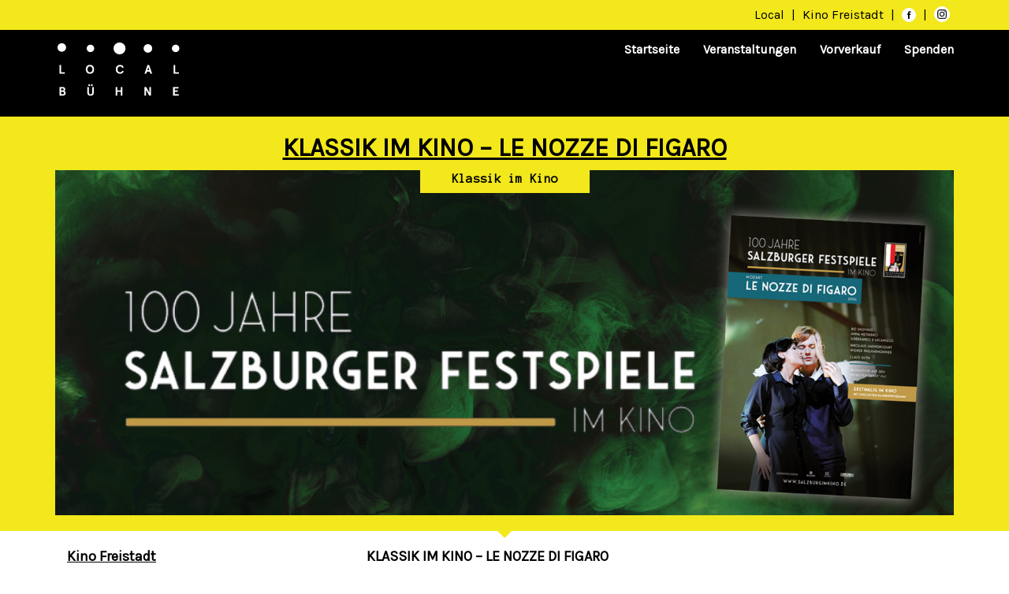

--- FILE ---
content_type: text/html; charset=UTF-8
request_url: https://www.local-buehne.at/events/klassik-im-kino-le-nozze-di-figaro/
body_size: 13334
content:
<!DOCTYPE html>
<html lang="de" class="no-js">
    <head>
        <meta charset="UTF-8"/>
        <meta name="viewport" content="width=device-width, initial-scale=1"/>
        <title>KLASSIK IM KINO &#8211; LE NOZZE DI FIGARO &#8211; Local Bühne</title>
<meta name='robots' content='max-image-preview:large' />
<link rel='dns-prefetch' href='//fonts.googleapis.com' />
<link rel="alternate" type="application/rss+xml" title="Local Bühne &raquo; Feed" href="https://www.local-buehne.at/feed/" />
<link rel="alternate" type="application/rss+xml" title="Local Bühne &raquo; Kommentar-Feed" href="https://www.local-buehne.at/comments/feed/" />
<script type="text/javascript">
/* <![CDATA[ */
window._wpemojiSettings = {"baseUrl":"https:\/\/s.w.org\/images\/core\/emoji\/14.0.0\/72x72\/","ext":".png","svgUrl":"https:\/\/s.w.org\/images\/core\/emoji\/14.0.0\/svg\/","svgExt":".svg","source":{"concatemoji":"https:\/\/www.local-buehne.at\/wp-includes\/js\/wp-emoji-release.min.js?ver=6.4.7"}};
/*! This file is auto-generated */
!function(i,n){var o,s,e;function c(e){try{var t={supportTests:e,timestamp:(new Date).valueOf()};sessionStorage.setItem(o,JSON.stringify(t))}catch(e){}}function p(e,t,n){e.clearRect(0,0,e.canvas.width,e.canvas.height),e.fillText(t,0,0);var t=new Uint32Array(e.getImageData(0,0,e.canvas.width,e.canvas.height).data),r=(e.clearRect(0,0,e.canvas.width,e.canvas.height),e.fillText(n,0,0),new Uint32Array(e.getImageData(0,0,e.canvas.width,e.canvas.height).data));return t.every(function(e,t){return e===r[t]})}function u(e,t,n){switch(t){case"flag":return n(e,"\ud83c\udff3\ufe0f\u200d\u26a7\ufe0f","\ud83c\udff3\ufe0f\u200b\u26a7\ufe0f")?!1:!n(e,"\ud83c\uddfa\ud83c\uddf3","\ud83c\uddfa\u200b\ud83c\uddf3")&&!n(e,"\ud83c\udff4\udb40\udc67\udb40\udc62\udb40\udc65\udb40\udc6e\udb40\udc67\udb40\udc7f","\ud83c\udff4\u200b\udb40\udc67\u200b\udb40\udc62\u200b\udb40\udc65\u200b\udb40\udc6e\u200b\udb40\udc67\u200b\udb40\udc7f");case"emoji":return!n(e,"\ud83e\udef1\ud83c\udffb\u200d\ud83e\udef2\ud83c\udfff","\ud83e\udef1\ud83c\udffb\u200b\ud83e\udef2\ud83c\udfff")}return!1}function f(e,t,n){var r="undefined"!=typeof WorkerGlobalScope&&self instanceof WorkerGlobalScope?new OffscreenCanvas(300,150):i.createElement("canvas"),a=r.getContext("2d",{willReadFrequently:!0}),o=(a.textBaseline="top",a.font="600 32px Arial",{});return e.forEach(function(e){o[e]=t(a,e,n)}),o}function t(e){var t=i.createElement("script");t.src=e,t.defer=!0,i.head.appendChild(t)}"undefined"!=typeof Promise&&(o="wpEmojiSettingsSupports",s=["flag","emoji"],n.supports={everything:!0,everythingExceptFlag:!0},e=new Promise(function(e){i.addEventListener("DOMContentLoaded",e,{once:!0})}),new Promise(function(t){var n=function(){try{var e=JSON.parse(sessionStorage.getItem(o));if("object"==typeof e&&"number"==typeof e.timestamp&&(new Date).valueOf()<e.timestamp+604800&&"object"==typeof e.supportTests)return e.supportTests}catch(e){}return null}();if(!n){if("undefined"!=typeof Worker&&"undefined"!=typeof OffscreenCanvas&&"undefined"!=typeof URL&&URL.createObjectURL&&"undefined"!=typeof Blob)try{var e="postMessage("+f.toString()+"("+[JSON.stringify(s),u.toString(),p.toString()].join(",")+"));",r=new Blob([e],{type:"text/javascript"}),a=new Worker(URL.createObjectURL(r),{name:"wpTestEmojiSupports"});return void(a.onmessage=function(e){c(n=e.data),a.terminate(),t(n)})}catch(e){}c(n=f(s,u,p))}t(n)}).then(function(e){for(var t in e)n.supports[t]=e[t],n.supports.everything=n.supports.everything&&n.supports[t],"flag"!==t&&(n.supports.everythingExceptFlag=n.supports.everythingExceptFlag&&n.supports[t]);n.supports.everythingExceptFlag=n.supports.everythingExceptFlag&&!n.supports.flag,n.DOMReady=!1,n.readyCallback=function(){n.DOMReady=!0}}).then(function(){return e}).then(function(){var e;n.supports.everything||(n.readyCallback(),(e=n.source||{}).concatemoji?t(e.concatemoji):e.wpemoji&&e.twemoji&&(t(e.twemoji),t(e.wpemoji)))}))}((window,document),window._wpemojiSettings);
/* ]]> */
</script>
<style id='wp-emoji-styles-inline-css' type='text/css'>

	img.wp-smiley, img.emoji {
		display: inline !important;
		border: none !important;
		box-shadow: none !important;
		height: 1em !important;
		width: 1em !important;
		margin: 0 0.07em !important;
		vertical-align: -0.1em !important;
		background: none !important;
		padding: 0 !important;
	}
</style>
<link rel='stylesheet' id='wp-block-library-css' href='https://www.local-buehne.at/wp-includes/css/dist/block-library/style.min.css?ver=6.4.7' type='text/css' media='all' />
<style id='classic-theme-styles-inline-css' type='text/css'>
/*! This file is auto-generated */
.wp-block-button__link{color:#fff;background-color:#32373c;border-radius:9999px;box-shadow:none;text-decoration:none;padding:calc(.667em + 2px) calc(1.333em + 2px);font-size:1.125em}.wp-block-file__button{background:#32373c;color:#fff;text-decoration:none}
</style>
<style id='global-styles-inline-css' type='text/css'>
body{--wp--preset--color--black: #000000;--wp--preset--color--cyan-bluish-gray: #abb8c3;--wp--preset--color--white: #ffffff;--wp--preset--color--pale-pink: #f78da7;--wp--preset--color--vivid-red: #cf2e2e;--wp--preset--color--luminous-vivid-orange: #ff6900;--wp--preset--color--luminous-vivid-amber: #fcb900;--wp--preset--color--light-green-cyan: #7bdcb5;--wp--preset--color--vivid-green-cyan: #00d084;--wp--preset--color--pale-cyan-blue: #8ed1fc;--wp--preset--color--vivid-cyan-blue: #0693e3;--wp--preset--color--vivid-purple: #9b51e0;--wp--preset--gradient--vivid-cyan-blue-to-vivid-purple: linear-gradient(135deg,rgba(6,147,227,1) 0%,rgb(155,81,224) 100%);--wp--preset--gradient--light-green-cyan-to-vivid-green-cyan: linear-gradient(135deg,rgb(122,220,180) 0%,rgb(0,208,130) 100%);--wp--preset--gradient--luminous-vivid-amber-to-luminous-vivid-orange: linear-gradient(135deg,rgba(252,185,0,1) 0%,rgba(255,105,0,1) 100%);--wp--preset--gradient--luminous-vivid-orange-to-vivid-red: linear-gradient(135deg,rgba(255,105,0,1) 0%,rgb(207,46,46) 100%);--wp--preset--gradient--very-light-gray-to-cyan-bluish-gray: linear-gradient(135deg,rgb(238,238,238) 0%,rgb(169,184,195) 100%);--wp--preset--gradient--cool-to-warm-spectrum: linear-gradient(135deg,rgb(74,234,220) 0%,rgb(151,120,209) 20%,rgb(207,42,186) 40%,rgb(238,44,130) 60%,rgb(251,105,98) 80%,rgb(254,248,76) 100%);--wp--preset--gradient--blush-light-purple: linear-gradient(135deg,rgb(255,206,236) 0%,rgb(152,150,240) 100%);--wp--preset--gradient--blush-bordeaux: linear-gradient(135deg,rgb(254,205,165) 0%,rgb(254,45,45) 50%,rgb(107,0,62) 100%);--wp--preset--gradient--luminous-dusk: linear-gradient(135deg,rgb(255,203,112) 0%,rgb(199,81,192) 50%,rgb(65,88,208) 100%);--wp--preset--gradient--pale-ocean: linear-gradient(135deg,rgb(255,245,203) 0%,rgb(182,227,212) 50%,rgb(51,167,181) 100%);--wp--preset--gradient--electric-grass: linear-gradient(135deg,rgb(202,248,128) 0%,rgb(113,206,126) 100%);--wp--preset--gradient--midnight: linear-gradient(135deg,rgb(2,3,129) 0%,rgb(40,116,252) 100%);--wp--preset--font-size--small: 13px;--wp--preset--font-size--medium: 20px;--wp--preset--font-size--large: 36px;--wp--preset--font-size--x-large: 42px;--wp--preset--spacing--20: 0.44rem;--wp--preset--spacing--30: 0.67rem;--wp--preset--spacing--40: 1rem;--wp--preset--spacing--50: 1.5rem;--wp--preset--spacing--60: 2.25rem;--wp--preset--spacing--70: 3.38rem;--wp--preset--spacing--80: 5.06rem;--wp--preset--shadow--natural: 6px 6px 9px rgba(0, 0, 0, 0.2);--wp--preset--shadow--deep: 12px 12px 50px rgba(0, 0, 0, 0.4);--wp--preset--shadow--sharp: 6px 6px 0px rgba(0, 0, 0, 0.2);--wp--preset--shadow--outlined: 6px 6px 0px -3px rgba(255, 255, 255, 1), 6px 6px rgba(0, 0, 0, 1);--wp--preset--shadow--crisp: 6px 6px 0px rgba(0, 0, 0, 1);}:where(.is-layout-flex){gap: 0.5em;}:where(.is-layout-grid){gap: 0.5em;}body .is-layout-flow > .alignleft{float: left;margin-inline-start: 0;margin-inline-end: 2em;}body .is-layout-flow > .alignright{float: right;margin-inline-start: 2em;margin-inline-end: 0;}body .is-layout-flow > .aligncenter{margin-left: auto !important;margin-right: auto !important;}body .is-layout-constrained > .alignleft{float: left;margin-inline-start: 0;margin-inline-end: 2em;}body .is-layout-constrained > .alignright{float: right;margin-inline-start: 2em;margin-inline-end: 0;}body .is-layout-constrained > .aligncenter{margin-left: auto !important;margin-right: auto !important;}body .is-layout-constrained > :where(:not(.alignleft):not(.alignright):not(.alignfull)){max-width: var(--wp--style--global--content-size);margin-left: auto !important;margin-right: auto !important;}body .is-layout-constrained > .alignwide{max-width: var(--wp--style--global--wide-size);}body .is-layout-flex{display: flex;}body .is-layout-flex{flex-wrap: wrap;align-items: center;}body .is-layout-flex > *{margin: 0;}body .is-layout-grid{display: grid;}body .is-layout-grid > *{margin: 0;}:where(.wp-block-columns.is-layout-flex){gap: 2em;}:where(.wp-block-columns.is-layout-grid){gap: 2em;}:where(.wp-block-post-template.is-layout-flex){gap: 1.25em;}:where(.wp-block-post-template.is-layout-grid){gap: 1.25em;}.has-black-color{color: var(--wp--preset--color--black) !important;}.has-cyan-bluish-gray-color{color: var(--wp--preset--color--cyan-bluish-gray) !important;}.has-white-color{color: var(--wp--preset--color--white) !important;}.has-pale-pink-color{color: var(--wp--preset--color--pale-pink) !important;}.has-vivid-red-color{color: var(--wp--preset--color--vivid-red) !important;}.has-luminous-vivid-orange-color{color: var(--wp--preset--color--luminous-vivid-orange) !important;}.has-luminous-vivid-amber-color{color: var(--wp--preset--color--luminous-vivid-amber) !important;}.has-light-green-cyan-color{color: var(--wp--preset--color--light-green-cyan) !important;}.has-vivid-green-cyan-color{color: var(--wp--preset--color--vivid-green-cyan) !important;}.has-pale-cyan-blue-color{color: var(--wp--preset--color--pale-cyan-blue) !important;}.has-vivid-cyan-blue-color{color: var(--wp--preset--color--vivid-cyan-blue) !important;}.has-vivid-purple-color{color: var(--wp--preset--color--vivid-purple) !important;}.has-black-background-color{background-color: var(--wp--preset--color--black) !important;}.has-cyan-bluish-gray-background-color{background-color: var(--wp--preset--color--cyan-bluish-gray) !important;}.has-white-background-color{background-color: var(--wp--preset--color--white) !important;}.has-pale-pink-background-color{background-color: var(--wp--preset--color--pale-pink) !important;}.has-vivid-red-background-color{background-color: var(--wp--preset--color--vivid-red) !important;}.has-luminous-vivid-orange-background-color{background-color: var(--wp--preset--color--luminous-vivid-orange) !important;}.has-luminous-vivid-amber-background-color{background-color: var(--wp--preset--color--luminous-vivid-amber) !important;}.has-light-green-cyan-background-color{background-color: var(--wp--preset--color--light-green-cyan) !important;}.has-vivid-green-cyan-background-color{background-color: var(--wp--preset--color--vivid-green-cyan) !important;}.has-pale-cyan-blue-background-color{background-color: var(--wp--preset--color--pale-cyan-blue) !important;}.has-vivid-cyan-blue-background-color{background-color: var(--wp--preset--color--vivid-cyan-blue) !important;}.has-vivid-purple-background-color{background-color: var(--wp--preset--color--vivid-purple) !important;}.has-black-border-color{border-color: var(--wp--preset--color--black) !important;}.has-cyan-bluish-gray-border-color{border-color: var(--wp--preset--color--cyan-bluish-gray) !important;}.has-white-border-color{border-color: var(--wp--preset--color--white) !important;}.has-pale-pink-border-color{border-color: var(--wp--preset--color--pale-pink) !important;}.has-vivid-red-border-color{border-color: var(--wp--preset--color--vivid-red) !important;}.has-luminous-vivid-orange-border-color{border-color: var(--wp--preset--color--luminous-vivid-orange) !important;}.has-luminous-vivid-amber-border-color{border-color: var(--wp--preset--color--luminous-vivid-amber) !important;}.has-light-green-cyan-border-color{border-color: var(--wp--preset--color--light-green-cyan) !important;}.has-vivid-green-cyan-border-color{border-color: var(--wp--preset--color--vivid-green-cyan) !important;}.has-pale-cyan-blue-border-color{border-color: var(--wp--preset--color--pale-cyan-blue) !important;}.has-vivid-cyan-blue-border-color{border-color: var(--wp--preset--color--vivid-cyan-blue) !important;}.has-vivid-purple-border-color{border-color: var(--wp--preset--color--vivid-purple) !important;}.has-vivid-cyan-blue-to-vivid-purple-gradient-background{background: var(--wp--preset--gradient--vivid-cyan-blue-to-vivid-purple) !important;}.has-light-green-cyan-to-vivid-green-cyan-gradient-background{background: var(--wp--preset--gradient--light-green-cyan-to-vivid-green-cyan) !important;}.has-luminous-vivid-amber-to-luminous-vivid-orange-gradient-background{background: var(--wp--preset--gradient--luminous-vivid-amber-to-luminous-vivid-orange) !important;}.has-luminous-vivid-orange-to-vivid-red-gradient-background{background: var(--wp--preset--gradient--luminous-vivid-orange-to-vivid-red) !important;}.has-very-light-gray-to-cyan-bluish-gray-gradient-background{background: var(--wp--preset--gradient--very-light-gray-to-cyan-bluish-gray) !important;}.has-cool-to-warm-spectrum-gradient-background{background: var(--wp--preset--gradient--cool-to-warm-spectrum) !important;}.has-blush-light-purple-gradient-background{background: var(--wp--preset--gradient--blush-light-purple) !important;}.has-blush-bordeaux-gradient-background{background: var(--wp--preset--gradient--blush-bordeaux) !important;}.has-luminous-dusk-gradient-background{background: var(--wp--preset--gradient--luminous-dusk) !important;}.has-pale-ocean-gradient-background{background: var(--wp--preset--gradient--pale-ocean) !important;}.has-electric-grass-gradient-background{background: var(--wp--preset--gradient--electric-grass) !important;}.has-midnight-gradient-background{background: var(--wp--preset--gradient--midnight) !important;}.has-small-font-size{font-size: var(--wp--preset--font-size--small) !important;}.has-medium-font-size{font-size: var(--wp--preset--font-size--medium) !important;}.has-large-font-size{font-size: var(--wp--preset--font-size--large) !important;}.has-x-large-font-size{font-size: var(--wp--preset--font-size--x-large) !important;}
.wp-block-navigation a:where(:not(.wp-element-button)){color: inherit;}
:where(.wp-block-post-template.is-layout-flex){gap: 1.25em;}:where(.wp-block-post-template.is-layout-grid){gap: 1.25em;}
:where(.wp-block-columns.is-layout-flex){gap: 2em;}:where(.wp-block-columns.is-layout-grid){gap: 2em;}
.wp-block-pullquote{font-size: 1.5em;line-height: 1.6;}
</style>
<link rel='stylesheet' id='events-manager-css' href='https://www.local-buehne.at/wp-content/plugins/events-manager/includes/css/events-manager.min.css?ver=6.4.6.4' type='text/css' media='all' />
<style id='events-manager-inline-css' type='text/css'>
body .em { --font-family : inherit; --font-weight : inherit; --font-size : 1em; --line-height : inherit; }
</style>
<link rel='stylesheet' id='SFSIPLUSmainCss-css' href='https://www.local-buehne.at/wp-content/plugins/ultimate-social-media-plus/css/sfsi-style.css?ver=3.6.1' type='text/css' media='all' />
<link rel='stylesheet' id='bootstrap-style-css' href='https://www.local-buehne.at/wp-content/themes/localbuehne/bootstrap-3.3.7-dist/css/bootstrap.min.css' type='text/css' media='all' />
<link rel='stylesheet' id='localbuehne-style-css' href='https://www.local-buehne.at/wp-content/themes/localbuehne/css/localbuehne.css' type='text/css' media='all' />
<link rel='stylesheet' id='font-style-css' href='https://www.local-buehne.at/wp-content/themes/localbuehne/css/font-style.css' type='text/css' media='all' />
<link rel='stylesheet' id='font-karla-css' href='//fonts.googleapis.com/css?family=Karla' type='text/css' media='all' />
<link rel='stylesheet' id='font-anonymous-css' href='//fonts.googleapis.com/css?family=Anonymous+Pro' type='text/css' media='all' />
<link rel='stylesheet' id='wpdreams-asl-basic-css' href='https://www.local-buehne.at/wp-content/plugins/ajax-search-lite/css/style.basic.css?ver=4.11.5' type='text/css' media='all' />
<link rel='stylesheet' id='wpdreams-ajaxsearchlite-css' href='https://www.local-buehne.at/wp-content/plugins/ajax-search-lite/css/style-underline.css?ver=4.11.5' type='text/css' media='all' />
<script type="text/javascript" src="https://www.local-buehne.at/wp-includes/js/jquery/jquery.min.js?ver=3.7.1" id="jquery-core-js"></script>
<script type="text/javascript" src="https://www.local-buehne.at/wp-includes/js/jquery/jquery-migrate.min.js?ver=3.4.1" id="jquery-migrate-js"></script>
<script type="text/javascript" src="https://www.local-buehne.at/wp-includes/js/jquery/ui/core.min.js?ver=1.13.2" id="jquery-ui-core-js"></script>
<script type="text/javascript" src="https://www.local-buehne.at/wp-includes/js/jquery/ui/mouse.min.js?ver=1.13.2" id="jquery-ui-mouse-js"></script>
<script type="text/javascript" src="https://www.local-buehne.at/wp-includes/js/jquery/ui/sortable.min.js?ver=1.13.2" id="jquery-ui-sortable-js"></script>
<script type="text/javascript" src="https://www.local-buehne.at/wp-includes/js/jquery/ui/datepicker.min.js?ver=1.13.2" id="jquery-ui-datepicker-js"></script>
<script type="text/javascript" id="jquery-ui-datepicker-js-after">
/* <![CDATA[ */
jQuery(function(jQuery){jQuery.datepicker.setDefaults({"closeText":"Schlie\u00dfen","currentText":"Heute","monthNames":["Januar","Februar","M\u00e4rz","April","Mai","Juni","Juli","August","September","Oktober","November","Dezember"],"monthNamesShort":["Jan.","Feb.","M\u00e4rz","Apr.","Mai","Juni","Juli","Aug.","Sep.","Okt.","Nov.","Dez."],"nextText":"Weiter","prevText":"Zur\u00fcck","dayNames":["Sonntag","Montag","Dienstag","Mittwoch","Donnerstag","Freitag","Samstag"],"dayNamesShort":["So.","Mo.","Di.","Mi.","Do.","Fr.","Sa."],"dayNamesMin":["S","M","D","M","D","F","S"],"dateFormat":"d. MM yy","firstDay":1,"isRTL":false});});
/* ]]> */
</script>
<script type="text/javascript" src="https://www.local-buehne.at/wp-includes/js/jquery/ui/resizable.min.js?ver=1.13.2" id="jquery-ui-resizable-js"></script>
<script type="text/javascript" src="https://www.local-buehne.at/wp-includes/js/jquery/ui/draggable.min.js?ver=1.13.2" id="jquery-ui-draggable-js"></script>
<script type="text/javascript" src="https://www.local-buehne.at/wp-includes/js/jquery/ui/controlgroup.min.js?ver=1.13.2" id="jquery-ui-controlgroup-js"></script>
<script type="text/javascript" src="https://www.local-buehne.at/wp-includes/js/jquery/ui/checkboxradio.min.js?ver=1.13.2" id="jquery-ui-checkboxradio-js"></script>
<script type="text/javascript" src="https://www.local-buehne.at/wp-includes/js/jquery/ui/button.min.js?ver=1.13.2" id="jquery-ui-button-js"></script>
<script type="text/javascript" src="https://www.local-buehne.at/wp-includes/js/jquery/ui/dialog.min.js?ver=1.13.2" id="jquery-ui-dialog-js"></script>
<script type="text/javascript" id="events-manager-js-extra">
/* <![CDATA[ */
var EM = {"ajaxurl":"https:\/\/www.local-buehne.at\/wp-admin\/admin-ajax.php","locationajaxurl":"https:\/\/www.local-buehne.at\/wp-admin\/admin-ajax.php?action=locations_search","firstDay":"1","locale":"de","dateFormat":"yy-mm-dd","ui_css":"https:\/\/www.local-buehne.at\/wp-content\/plugins\/events-manager\/includes\/css\/jquery-ui\/build.min.css","show24hours":"1","is_ssl":"1","autocomplete_limit":"10","calendar":{"breakpoints":{"small":560,"medium":908,"large":false}},"phone":"","datepicker":{"format":"d.m.Y","locale":"de"},"search":{"breakpoints":{"small":650,"medium":850,"full":false}},"url":"https:\/\/www.local-buehne.at\/wp-content\/plugins\/events-manager","bookingInProgress":"Bitte warte, w\u00e4hrend die Buchung abgeschickt wird.","tickets_save":"Ticket speichern","bookingajaxurl":"https:\/\/www.local-buehne.at\/wp-admin\/admin-ajax.php","bookings_export_save":"Buchungen exportieren","bookings_settings_save":"Einstellungen speichern","booking_delete":"Bist du dir sicher, dass du es l\u00f6schen m\u00f6chtest?","booking_offset":"30","bookings":{"submit_button":{"text":{"default":"Buchung abschicken","free":"Buchung abschicken","payment":"Buchung abschicken","processing":"Processing ..."}},"update_listener":""},"bb_full":"Ausverkauft","bb_book":"Jetzt buchen","bb_booking":"Buche ...","bb_booked":"Buchung Abgesendet","bb_error":"Buchung Fehler. Nochmal versuchen?","bb_cancel":"Stornieren","bb_canceling":"Stornieren ...","bb_cancelled":"Abgesagt","bb_cancel_error":"Stornierung Fehler. Nochmal versuchen?","txt_search":"Suche","txt_searching":"Suche...","txt_loading":"Wird geladen\u00a0\u2026"};
/* ]]> */
</script>
<script type="text/javascript" src="https://www.local-buehne.at/wp-content/plugins/events-manager/includes/js/events-manager.min.js?ver=6.4.6.4" id="events-manager-js"></script>
<script type="text/javascript" src="https://www.local-buehne.at/wp-content/plugins/events-manager/includes/external/flatpickr/l10n/de.min.js?ver=6.4.6.4" id="em-flatpickr-localization-js"></script>
<link rel="https://api.w.org/" href="https://www.local-buehne.at/wp-json/" /><link rel="EditURI" type="application/rsd+xml" title="RSD" href="https://www.local-buehne.at/xmlrpc.php?rsd" />
<meta name="generator" content="WordPress 6.4.7" />
<link rel="canonical" href="https://www.local-buehne.at/events/klassik-im-kino-le-nozze-di-figaro/" />
<link rel='shortlink' href='https://www.local-buehne.at/?p=4268' />
<link rel="alternate" type="application/json+oembed" href="https://www.local-buehne.at/wp-json/oembed/1.0/embed?url=https%3A%2F%2Fwww.local-buehne.at%2Fevents%2Fklassik-im-kino-le-nozze-di-figaro%2F" />
<link rel="alternate" type="text/xml+oembed" href="https://www.local-buehne.at/wp-json/oembed/1.0/embed?url=https%3A%2F%2Fwww.local-buehne.at%2Fevents%2Fklassik-im-kino-le-nozze-di-figaro%2F&#038;format=xml" />
	<script>
		window.addEventListener("sfsi_plus_functions_loaded", function() {
			var body = document.getElementsByTagName('body')[0];
			// console.log(body);
			body.classList.add("sfsi_plus_3.53");
		})
		// window.addEventListener('sfsi_plus_functions_loaded',function(e) {
		// 	jQuery("body").addClass("sfsi_plus_3.53")
		// });
		jQuery(document).ready(function(e) {
			jQuery("body").addClass("sfsi_plus_3.53")
		});

		function sfsi_plus_processfurther(ref) {
			var feed_id = '';
			var feedtype = 8;
			var email = jQuery(ref).find('input[name="email"]').val();
			var filter = /^([a-zA-Z0-9_\.\-])+\@(([a-zA-Z0-9\-])+\.)+([a-zA-Z0-9]{2,4})+$/;
			if ((email != "Enter your email") && (filter.test(email))) {
				if (feedtype == "8") {
					var url = "https://api.follow.it/subscription-form/" + feed_id + "/" + feedtype;
					window.open(url, "popupwindow", "scrollbars=yes,width=1080,height=760");
					return true;
				}
			} else {
				alert("Please enter email address");
				jQuery(ref).find('input[name="email"]').focus();
				return false;
			}
		}
	</script>
	<style>
		.sfsi_plus_subscribe_Popinner {
			width: 100% !important;
			height: auto !important;
			border: 1px solid #b5b5b5 !important;
			padding: 18px 0px !important;
			background-color: #ffffff !important;
		}

		.sfsi_plus_subscribe_Popinner form {
			margin: 0 20px !important;
		}

		.sfsi_plus_subscribe_Popinner h5 {
			font-family: Helvetica,Arial,sans-serif !important;

			font-weight: bold !important;
			color: #000000 !important;
			font-size: 16px !important;
			text-align: center !important;
			margin: 0 0 10px !important;
			padding: 0 !important;
		}

		.sfsi_plus_subscription_form_field {
			margin: 5px 0 !important;
			width: 100% !important;
			display: inline-flex;
			display: -webkit-inline-flex;
		}

		.sfsi_plus_subscription_form_field input {
			width: 100% !important;
			padding: 10px 0px !important;
		}

		.sfsi_plus_subscribe_Popinner input[type=email] {
			font-family: Helvetica,Arial,sans-serif !important;

			font-style: normal !important;
			color: #000000 !important;
			font-size: 14px !important;
			text-align: center !important;
		}

		.sfsi_plus_subscribe_Popinner input[type=email]::-webkit-input-placeholder {
			font-family: Helvetica,Arial,sans-serif !important;

			font-style: normal !important;
			color: #000000 !important;
			font-size: 14px !important;
			text-align: center !important;
		}

		.sfsi_plus_subscribe_Popinner input[type=email]:-moz-placeholder {
			/* Firefox 18- */
			font-family: Helvetica,Arial,sans-serif !important;

			font-style: normal !important;
			color: #000000 !important;
			font-size: 14px !important;
			text-align: center !important;
		}

		.sfsi_plus_subscribe_Popinner input[type=email]::-moz-placeholder {
			/* Firefox 19+ */
			font-family: Helvetica,Arial,sans-serif !important;

			font-style: normal !important;
			color: #000000 !important;
			font-size: 14px !important;
			text-align: center !important;
		}

		.sfsi_plus_subscribe_Popinner input[type=email]:-ms-input-placeholder {
			font-family: Helvetica,Arial,sans-serif !important;

			font-style: normal !important;
			color: #000000 !important;
			font-size: 14px !important;
			text-align: center !important;
		}

		.sfsi_plus_subscribe_Popinner input[type=submit] {
			font-family: Helvetica,Arial,sans-serif !important;

			font-weight: bold !important;
			color: #000000 !important;
			font-size: 16px !important;
			text-align: center !important;
			background-color: #dedede !important;
		}
	</style>
					<link rel="preconnect" href="https://fonts.gstatic.com" crossorigin />
				<link rel="preload" as="style" href="//fonts.googleapis.com/css?family=Open+Sans&display=swap" />
				<link rel="stylesheet" href="//fonts.googleapis.com/css?family=Open+Sans&display=swap" media="all" />
				                <style>
                    
					div[id*='ajaxsearchlitesettings'].searchsettings .asl_option_inner label {
						font-size: 0px !important;
						color: rgba(0, 0, 0, 0);
					}
					div[id*='ajaxsearchlitesettings'].searchsettings .asl_option_inner label:after {
						font-size: 11px !important;
						position: absolute;
						top: 0;
						left: 0;
						z-index: 1;
					}
					.asl_w_container {
						width: 100%;
						margin: 0px 0px 0px 0px;
						min-width: 200px;
					}
					div[id*='ajaxsearchlite'].asl_m {
						width: 100%;
					}
					div[id*='ajaxsearchliteres'].wpdreams_asl_results div.resdrg span.highlighted {
						font-weight: bold;
						color: rgb(242, 232, 28);
						background-color: rgb(255, 255, 255);
					}
					div[id*='ajaxsearchliteres'].wpdreams_asl_results .results img.asl_image {
						width: 70px;
						height: 70px;
						object-fit: cover;
					}
					div.asl_r .results {
						max-height: none;
					}
				
						div.asl_r.asl_w.vertical .results .item::after {
							display: block;
							position: absolute;
							bottom: 0;
							content: '';
							height: 1px;
							width: 100%;
							background: #D8D8D8;
						}
						div.asl_r.asl_w.vertical .results .item.asl_last_item::after {
							display: none;
						}
					                </style>
                <link rel="icon" href="https://www.local-buehne.at/wp-content/uploads/2019/04/logo.png" sizes="32x32" />
<link rel="icon" href="https://www.local-buehne.at/wp-content/uploads/2019/04/logo.png" sizes="192x192" />
<link rel="apple-touch-icon" href="https://www.local-buehne.at/wp-content/uploads/2019/04/logo.png" />
<meta name="msapplication-TileImage" content="https://www.local-buehne.at/wp-content/uploads/2019/04/logo.png" />

        <script>
            //var $ = jQuery.noConflict();
            jQuery(document).ready(function () {
                jQuery('#relatedEventsCarousel').carousel({interval: 10000});
                jQuery('#frontpageEventsCarousel').carousel({interval: false});
                jQuery('#frontpageInnerCarousel .col-md-12.first').first().addClass('active');
                if (!jQuery('#frontpageInnerCarousel .col-md-12').hasClass('active')) {
                    jQuery('#frontpageInnerCarousel .col-md-12').first().addClass('active');
                }
                jQuery('#relatedEventsCarousel').addClass('carousel slide');
                jQuery('#innerCarousel').addClass('carousel-inner');
                jQuery('.carousel-control').css("display", "block");

                if (jQuery(window).width() < 768) {
                    jQuery('#innerCarousel .carouselRow').removeClass('item');
                    jQuery('#innerCarousel .carouselRow').removeClass('active');
                    jQuery('#innerCarousel .col-md-4').addClass('item');
                    jQuery('#innerCarousel .col-md-4').detach().appendTo('#innerCarousel');
                    jQuery('#innerCarousel .col-md-4').first().addClass('active');
                    jQuery('#innerCarousel .carouselRow').remove();
                }

                jQuery('.related-events-category-list ul li a').unwrap().unwrap();
                jQuery('<span> / </span>').insertAfter('.related-events-category-list a');
                jQuery(".related-events-category-list :last-child").remove();

            });
        </script>

    </head>
    <body class="event-template-default single single-event postid-4268 sfsi_plus_actvite_theme_flat">
        <nav class="navbar header-bar maincolor">
            <div class="container">
                <a href="https://www.facebook.com/local.freistadt" target="_blank">Local</a> |
                <a href="http://www.kino-freistadt.at" target="_blank">Kino Freistadt
                    <!-- img src="https://www.local-buehne.at/wp-content/themes/localbuehne/img/kinofreistadt_logo.svg" id="kinofreistadt_logo" height="15"
                         alt="Kino Freistadt" --></a> |
                <a href="https://www.facebook.com/Kino.LocalBuehne.Freistadt/" target="_blank">
                    <span class="icon icon-facebook va-3"></span>
                </a> |
                <a href="https://www.instagram.com/local_buehne_freistadt/" target="_blank">
                    <span class="icon">
                        <img class="m-3" src="https://www.local-buehne.at/wp-content/themes/localbuehne/img/glyph-logo_May2016.png" alt="Instagram" height="12" width="12">
                    </span>
                </a>
            </div>
        </nav>
        <nav id="mainnav" class="navbar navbar-inverse">
            <div class="container">
                <div class="navbar-header" style="min-height:100px;">
                    <button type="button" class="navbar-toggle collapsed" data-toggle="collapse" data-target="#navbar"
                            aria-expanded="false" aria-controls="navbar">
                        <span class="sr-only">Toggle navigation</span>
                        <span class="icon-bar"></span>
                        <span class="icon-bar"></span>
                        <span class="icon-bar"></span>
                    </button>
                    <a class="navbar-brand" href="/">
                        <img alt="Local-Bühne" src="https://www.local-buehne.at/wp-content/themes/localbuehne/img/LOC_logo.svg" id="local-buehne-logo"> </a>
                </div>
                <div id="navbar" class="collapse navbar-collapse">
                    <ul id="menu-myheadermenu" class="nav navbar-nav navbar-right"><li id="menu-item-1458" class="menu-item menu-item-type-post_type menu-item-object-page menu-item-home menu-item-1458"><a href="https://www.local-buehne.at/">Startseite</a></li>
<li id="menu-item-1319" class="menu-item menu-item-type-post_type menu-item-object-page menu-item-has-children menu-item-1319"><a href="https://www.local-buehne.at/veranstaltungen/">Veranstaltungen</a>
<ul class="sub-menu">
	<li id="menu-item-1321" class="menu-item menu-item-type-taxonomy menu-item-object-event-categories menu-item-1321"><a href="https://www.local-buehne.at/events/categories/konzert/">Konzert</a></li>
	<li id="menu-item-1651" class="menu-item menu-item-type-taxonomy menu-item-object-event-categories menu-item-1651"><a href="https://www.local-buehne.at/events/categories/kabarett/">Kabarett</a></li>
	<li id="menu-item-1322" class="menu-item menu-item-type-taxonomy menu-item-object-event-categories menu-item-1322"><a href="https://www.local-buehne.at/events/categories/festival/">Festival</a></li>
</ul>
</li>
<li id="menu-item-5016" class="menu-item menu-item-type-custom menu-item-object-custom menu-item-5016"><a href="https://www.local-buehne.at/tickets">Vorverkauf</a></li>
<li id="menu-item-5063" class="menu-item menu-item-type-custom menu-item-object-custom menu-item-5063"><a href="https://www.local-buehne.at/spenden">Spenden</a></li>
</ul>                </div>
                <!--/.nav-collapse -->
            </div>
        </nav>


        <div id="wrapper" class="clearfix">
<main role="main">	
    <div class="maincolor">		
        <div class="container">
            
                <section class="entry-header clearfix">
                    <h1 class="entry-title">KLASSIK IM KINO &#8211; LE NOZZE DI FIGARO</h1>            <figure class="featured-image text-center">

                                <div class="featured-category-list single-feature">
                    <span class="maincolor"><a href="https://www.local-buehne.at/events/categories/klassik-im-kino/" title="Zeige alle Beiträge in Klassik im Kino" rel="category tag">Klassik im Kino</a></span>
                </div>
                <img width="1500" height="576" src="https://www.local-buehne.at/wp-content/uploads/2021/09/210919-KiK-Sbg-FB-TITEL.jpg" class="attachment-localbuehne_frontpage_slider_event_view img-responsive size-localbuehne_frontpage_slider_event_view img-responsive" alt="" decoding="async" fetchpriority="high" srcset="https://www.local-buehne.at/wp-content/uploads/2021/09/210919-KiK-Sbg-FB-TITEL.jpg 1500w, https://www.local-buehne.at/wp-content/uploads/2021/09/210919-KiK-Sbg-FB-TITEL-300x115.jpg 300w, https://www.local-buehne.at/wp-content/uploads/2021/09/210919-KiK-Sbg-FB-TITEL-800x307.jpg 800w, https://www.local-buehne.at/wp-content/uploads/2021/09/210919-KiK-Sbg-FB-TITEL-521x200.jpg 521w, https://www.local-buehne.at/wp-content/uploads/2021/09/210919-KiK-Sbg-FB-TITEL-768x295.jpg 768w, https://www.local-buehne.at/wp-content/uploads/2021/09/210919-KiK-Sbg-FB-TITEL-951x365.jpg 951w, https://www.local-buehne.at/wp-content/uploads/2021/09/210919-KiK-Sbg-FB-TITEL-945x362.jpg 945w" sizes="(max-width: 1500px) 100vw, 1500px" />
                            </figure>
                            </section>			
            </div> <!-- container -->	
        </div> <!-- maincolor -->	
        <div class="container">		
            <div class="clearfixarrow clearfixarrow-color"></div>		
            <article id="post-4268" class="post-4268 event type-event status-publish has-post-thumbnail hentry event-categories-klassik-im-kino">
                <div class="entry-content">
                    <div class="col-md-4">
 <div class="event-location"><a href="https://www.local-buehne.at/locations/kino-freistadt-8/"> Kino Freistadt </a></div>
 <div class="event-datetime">So., 19. Sep. 2021 | 17:00</div>
<br>

<div class="event-calender-add maincolor"><a href="https://www.local-buehne.at/events/klassik-im-kino-le-nozze-di-figaro/ical/">Kalender hinzufügen</a></div>
<br>
<!--ul>
<li>Empfehlen</li>
<li><a href="#" onclick="window.print();">Drucken</a></li>
</ul-->

<div class="ticket-info"><h3>Ticket Infos</h3>
 
 

<br><a href="http://www.kino-freistadt.at" target="_blank">Kino URL</a>
<br> <em><strong>Ticket:</strong></em>
<ul>
 	<li>Kino Freistadt</li>
</ul>
  </div><br>
<div class="sfsi_plus_widget"><div id="sfsi_plus_wDiv"></div><div class="sfsiplus_norm_row sfsi_plus_wDiv"  style="width:225px;position:absolute;;text-align:left"><div style='width:40px; height:auto;margin-left:5px;margin-bottom:5px;' class='sfsi_plus_wicons shuffeldiv1 '><div class='sfsiplus_inerCnt'><a class=' sficn1' data-effect='fade_in' target='_blank'  href='https://local-buehne.at/feed/rss2'  style='width:40px; height:40px;opacity:0.6;background:#FF9845;' ><img alt='RSS' title='RSS' src='https://www.local-buehne.at/wp-content/plugins/ultimate-social-media-plus/images/icons_theme/flat/flat_rss.png' width='40' height='40' style='' class='sfcm sfsi_wicon sfsiplusid_round_icon_rss' data-effect='fade_in'  /></a></div></div><div style='width:40px; height:auto;margin-left:5px;margin-bottom:5px;' class='sfsi_plus_wicons shuffeldiv1 '><div class='sfsiplus_inerCnt'><a class=' sficn1' data-effect='fade_in' target='_blank'  href='https://www.facebook.com/Kino.LocalBuehne.Freistadt'  style='width:40px; height:40px;opacity:0.6;background:#336699;' ><img alt='Facebook' title='Facebook' src='https://www.local-buehne.at/wp-content/plugins/ultimate-social-media-plus/images/icons_theme/flat/flat_fb.png' width='40' height='40' style='' class='sfcm sfsi_wicon sfsiplusid_round_icon_facebook' data-effect='fade_in'  /></a><div class="sfsi_plus_tool_tip_2 sfsi_plus_fb_tool_bdr sfsi_plus_Tlleft sfsiplusid_facebook" style="display:block;width:62px;opacity:0;z-index:-1;"><span class="bot_arow bot_fb_arow"></span><div class="sfsi_plus_inside"><div  class='icon1'><a href='https://www.facebook.com/Kino.LocalBuehne.Freistadt' target='_blank'><img class='sfsi_plus_wicon' alt='Facebook' title='Facebook' src='https://www.local-buehne.at/wp-content/plugins/ultimate-social-media-plus/images/visit_icons/Visit_us_fb/icon_Visit_us_en_US.png'  /></a></div><div  class='icon2'><div class="fb-like" data-width="180" data-show-faces="false" data-href="https://www.local-buehne.at/events/klassik-im-kino-le-nozze-di-figaro/" data-layout="button" data-action="like" data-share="false" ></div></div><div  class='icon3'><a target='_blank' href='https://www.facebook.com/sharer/sharer.php?u=https%3A%2F%2Fwww.local-buehne.at%2Fevents%2Fklassik-im-kino-le-nozze-di-figaro' style='display:inline-block;'> <img class='sfsi_wicon'  data-pin-nopin='true' width='auto' height='auto' alt='fb-share-icon' title='Facebook Share' src='https://www.local-buehne.at/wp-content/plugins/ultimate-social-media-plus/images/share_icons/fb_icons/en_US.svg''  /></a></div></div></div></div></div></div ><div id="sfsi_holder" class="sfsi_plus_holders" style="position: relative; float: left;width:100%;z-index:-1;"></div ><script></script><div style="clear: both;"></div></div>
</div>


<div class="col-md-8">
<div class="event-title">KLASSIK IM KINO &#8211; LE NOZZE DI FIGARO</div>
 <p>&nbsp;</p>
<p><strong>MOZART </strong>★ <strong>LE NOZZE DI FIGARO</strong></p>
<p><em>2006, Regie: Claus Guth</em><br />
<em>mit Bo Skovhus, Anna Netrebko, Ildebrando D&#8217;Arcangelo, Dorothea Röschmann, Christine Schäfer, Franz-Josef Selig, Wiener Philharmoniker</em></p>
<p>Figaro, der Diener und Friseur des Grafen, liebt Susanna. Auch der Graf begehrt Susanna, aber das darf seine Ehefrau nicht wissen. Marcellina, bei der Figaro Schulden hat, will die Hochzeit platzen lassen und ihn glatt selbst heiraten. Und der Page Cherubino schwärmt einfach gleich für alle Frauen. Wer liebt jetzt wen? Und warum die ganze Verwirrung? Mozarts „Le Nozze de Figaro“ ist dahingehend wahrscheinlich eine der vertracktesten Opern.</p>
<p>Klarheit bringt die Bildregie von Brian Large, „der weltweit führende Großmeister des Musikund Opernfilms“ (Klassikakzente). Den Klassenkampf auf der Bühne befeuert der legendäre Nikolaus Harnoncourts aus dem Orchestergraben, der „[&#8230;] in der ersten echten Salzburger Premiere [&#8230;] eine Revolution aus dem Orchestergraben anzettelt“ (FAZ).</p>
<p>Auf der Bühne brillieren Anna Netrebko und Mozart-Bariton Ildebrando d’Arcangelo als heimliches Traumpaar der Opernwelt.</p>
<p>&nbsp;</p>




</div>                </div>	
                <!--
                <footer class="entry-meta">
                    <p>
        <a href="https://www.local-buehne.at/events/klassik-im-kino-le-nozze-di-figaro/">19. September 2021 @ 17:00</a>
                <span class="sep"> + </span>
            <span class="cat-links">
        Posted in <a href="https://www.local-buehne.at/events/categories/klassik-im-kino/" title="Zeige alle Beiträge in Klassik im Kino" rel="category tag">Klassik im Kino</a>    </span>
            <span class="sep"> + </span>
                <span class="author">
            Author: office        </span>
                <span class="sep"> + </span>
            </p>
                    </footer>
                -->
            </article><!-- #post-4268 -->
            <div id="comments" class="comments-area">
 </div>			
    </div> <!-- container-->
</main>
<aside id="sidebar" role="complementary">
<div id="sidebar-content">
</div>
</aside>
<div class="inverse">
    <div class="container">
        <div class="clearfixarrow clearfixarrow-white"></div>
        <center><div class="carouselHeader">Ähnliche Veranstaltungen</div></center>
            <div id="relatedEventsCarousel" class="" data-ride="carousel"><div id="innerCarousel" class=""><div class="carouselRow  item active">
                    <div class="col-md-4">
                        <div class="white-box">

                            
                            <div class='related-events-category-list maincolor'><a href="https://www.local-buehne.at/events/categories/vortrag/" title="Zeige alle Beiträge in Vortrag" rel="category tag">Vortrag</a></div>                            <a href="https://www.local-buehne.at/sternstunden-die-sternbilder/">
                                <img   src="https://www.local-buehne.at/wp-content/uploads/2026/01/260122-Sternstunden-1200-382x200.jpg" class="attachment-thumbnail size-thumbnail wp-post-image" alt="" width="100%" decoding="async" loading="lazy" srcset="https://www.local-buehne.at/wp-content/uploads/2026/01/260122-Sternstunden-1200-382x200.jpg 382w, https://www.local-buehne.at/wp-content/uploads/2026/01/260122-Sternstunden-1200-300x157.jpg 300w, https://www.local-buehne.at/wp-content/uploads/2026/01/260122-Sternstunden-1200-800x419.jpg 800w, https://www.local-buehne.at/wp-content/uploads/2026/01/260122-Sternstunden-1200-768x403.jpg 768w, https://www.local-buehne.at/wp-content/uploads/2026/01/260122-Sternstunden-1200-951x498.jpg 951w, https://www.local-buehne.at/wp-content/uploads/2026/01/260122-Sternstunden-1200.jpg 1200w" sizes="(max-width: 382px) 100vw, 382px" />                            </a>
                            <div class="event-datetime">
                                Do., 22. Jan. 2026 | 19:00                            </div>
                            <div class="relatedEventTitle">STERNSTUNDEN &#8211; DIE STERNBILDER</div>
                        </div>
                    </div>

                    
                    <div class="col-md-4">
                        <div class="white-box">

                            
                            <div class='related-events-category-list maincolor'><a href="https://www.local-buehne.at/events/categories/kabarett/" title="Zeige alle Beiträge in Kabarett" rel="category tag">Kabarett</a></div>                            <a href="https://www.local-buehne.at/benedikt-mitmannsgruber-1996-tryout-show/">
                                <img   src="https://www.local-buehne.at/wp-content/uploads/2025/03/260415-Mitmannsgruber-1200-382x200.jpg" class="attachment-thumbnail size-thumbnail wp-post-image" alt="" width="100%" decoding="async" loading="lazy" srcset="https://www.local-buehne.at/wp-content/uploads/2025/03/260415-Mitmannsgruber-1200-382x200.jpg 382w, https://www.local-buehne.at/wp-content/uploads/2025/03/260415-Mitmannsgruber-1200-300x157.jpg 300w, https://www.local-buehne.at/wp-content/uploads/2025/03/260415-Mitmannsgruber-1200-800x419.jpg 800w, https://www.local-buehne.at/wp-content/uploads/2025/03/260415-Mitmannsgruber-1200-768x403.jpg 768w, https://www.local-buehne.at/wp-content/uploads/2025/03/260415-Mitmannsgruber-1200-951x498.jpg 951w, https://www.local-buehne.at/wp-content/uploads/2025/03/260415-Mitmannsgruber-1200.jpg 1200w" sizes="(max-width: 382px) 100vw, 382px" />                            </a>
                            <div class="event-datetime">
                                Fr., 23. Jan. 2026 | 20:00                            </div>
                            <div class="relatedEventTitle">1996 &#8211; TRYOUT SHOW &#8211; BENEDIKT MITMANNSGRUBER</div>
                        </div>
                    </div>

                    
                    <div class="col-md-4">
                        <div class="white-box">

                            
                            <div class='related-events-category-list maincolor'><a href="https://www.local-buehne.at/events/categories/festival/" title="Zeige alle Beiträge in Festival" rel="category tag">Festival</a>  <a href="https://www.local-buehne.at/events/categories/konzert/" title="Zeige alle Beiträge in Konzert" rel="category tag">Konzert</a></div>                            <a href="https://www.local-buehne.at/re_sonance/">
                                <img   src="https://www.local-buehne.at/wp-content/uploads/2025/11/260130-resonance-FB-VA-382x200.jpg" class="attachment-thumbnail size-thumbnail wp-post-image" alt="" width="100%" decoding="async" loading="lazy" srcset="https://www.local-buehne.at/wp-content/uploads/2025/11/260130-resonance-FB-VA-382x200.jpg 382w, https://www.local-buehne.at/wp-content/uploads/2025/11/260130-resonance-FB-VA-300x157.jpg 300w, https://www.local-buehne.at/wp-content/uploads/2025/11/260130-resonance-FB-VA-800x419.jpg 800w, https://www.local-buehne.at/wp-content/uploads/2025/11/260130-resonance-FB-VA-768x403.jpg 768w, https://www.local-buehne.at/wp-content/uploads/2025/11/260130-resonance-FB-VA-951x498.jpg 951w, https://www.local-buehne.at/wp-content/uploads/2025/11/260130-resonance-FB-VA.jpg 1200w" sizes="(max-width: 382px) 100vw, 382px" />                            </a>
                            <div class="event-datetime">
                                Fr., 30. Jan. 2026 | 19:30                            </div>
                            <div class="relatedEventTitle">RE_SONANCE</div>
                        </div>
                    </div>

                    </div><div class="carouselRow  item">
                    <div class="col-md-4">
                        <div class="white-box">

                            
                            <div class='related-events-category-list maincolor'><a href="https://www.local-buehne.at/events/categories/live/" title="Zeige alle Beiträge in Live" rel="category tag">Live</a></div>                            <a href="https://www.local-buehne.at/pubquiz-februar-26/">
                                <img   src="https://www.local-buehne.at/wp-content/uploads/2024/01/240000-PQ-FB-VA-382x200.jpg" class="attachment-thumbnail size-thumbnail wp-post-image" alt="" width="100%" decoding="async" loading="lazy" srcset="https://www.local-buehne.at/wp-content/uploads/2024/01/240000-PQ-FB-VA-382x200.jpg 382w, https://www.local-buehne.at/wp-content/uploads/2024/01/240000-PQ-FB-VA-300x157.jpg 300w, https://www.local-buehne.at/wp-content/uploads/2024/01/240000-PQ-FB-VA-800x419.jpg 800w, https://www.local-buehne.at/wp-content/uploads/2024/01/240000-PQ-FB-VA-768x402.jpg 768w, https://www.local-buehne.at/wp-content/uploads/2024/01/240000-PQ-FB-VA-951x498.jpg 951w, https://www.local-buehne.at/wp-content/uploads/2024/01/240000-PQ-FB-VA.jpg 1200w" sizes="(max-width: 382px) 100vw, 382px" />                            </a>
                            <div class="event-datetime">
                                Fr., 06. Feb. 2026 | 20:00                            </div>
                            <div class="relatedEventTitle">PUBQUIZ FEBRUAR 26</div>
                        </div>
                    </div>

                    
                    <div class="col-md-4">
                        <div class="white-box">

                            
                            <div class='related-events-category-list maincolor'><a href="https://www.local-buehne.at/events/categories/konzert/" title="Zeige alle Beiträge in Konzert" rel="category tag">Konzert</a></div>                            <a href="https://www.local-buehne.at/nacht-des-fado/">
                                <img   src="https://www.local-buehne.at/wp-content/uploads/2025/11/260207-Fado-1200-382x200.jpg" class="attachment-thumbnail size-thumbnail wp-post-image" alt="" width="100%" decoding="async" loading="lazy" srcset="https://www.local-buehne.at/wp-content/uploads/2025/11/260207-Fado-1200-382x200.jpg 382w, https://www.local-buehne.at/wp-content/uploads/2025/11/260207-Fado-1200-300x157.jpg 300w, https://www.local-buehne.at/wp-content/uploads/2025/11/260207-Fado-1200-800x419.jpg 800w, https://www.local-buehne.at/wp-content/uploads/2025/11/260207-Fado-1200-768x403.jpg 768w, https://www.local-buehne.at/wp-content/uploads/2025/11/260207-Fado-1200-951x498.jpg 951w, https://www.local-buehne.at/wp-content/uploads/2025/11/260207-Fado-1200.jpg 1200w" sizes="(max-width: 382px) 100vw, 382px" />                            </a>
                            <div class="event-datetime">
                                Sa., 07. Feb. 2026 | 20:00                            </div>
                            <div class="relatedEventTitle">NACHT DES FADO</div>
                        </div>
                    </div>

                    
                    <div class="col-md-4">
                        <div class="white-box">

                            
                            <div class='related-events-category-list maincolor'><a href="https://www.local-buehne.at/events/categories/konzert/" title="Zeige alle Beiträge in Konzert" rel="category tag">Konzert</a></div>                            <a href="https://www.local-buehne.at/die-strottern-2/">
                                <img   src="https://www.local-buehne.at/wp-content/uploads/2025/11/260213-Strottern-1200-382x200.jpg" class="attachment-thumbnail size-thumbnail wp-post-image" alt="" width="100%" decoding="async" loading="lazy" srcset="https://www.local-buehne.at/wp-content/uploads/2025/11/260213-Strottern-1200-382x200.jpg 382w, https://www.local-buehne.at/wp-content/uploads/2025/11/260213-Strottern-1200-300x157.jpg 300w, https://www.local-buehne.at/wp-content/uploads/2025/11/260213-Strottern-1200-800x419.jpg 800w, https://www.local-buehne.at/wp-content/uploads/2025/11/260213-Strottern-1200-768x403.jpg 768w, https://www.local-buehne.at/wp-content/uploads/2025/11/260213-Strottern-1200-951x498.jpg 951w, https://www.local-buehne.at/wp-content/uploads/2025/11/260213-Strottern-1200.jpg 1200w" sizes="(max-width: 382px) 100vw, 382px" />                            </a>
                            <div class="event-datetime">
                                Fr., 13. Feb. 2026 | 20:00                            </div>
                            <div class="relatedEventTitle">DIE STROTTERN</div>
                        </div>
                    </div>

                    </div><div class="carouselRow  item">
                    <div class="col-md-4">
                        <div class="white-box">

                            
                            <div class='related-events-category-list maincolor'><a href="https://www.local-buehne.at/events/categories/kabarett/" title="Zeige alle Beiträge in Kabarett" rel="category tag">Kabarett</a></div>                            <a href="https://www.local-buehne.at/elli-bauer-2026/">
                                <img   src="https://www.local-buehne.at/wp-content/uploads/2025/10/260226-Elli-1200-382x200.jpg" class="attachment-thumbnail size-thumbnail wp-post-image" alt="" width="100%" decoding="async" loading="lazy" srcset="https://www.local-buehne.at/wp-content/uploads/2025/10/260226-Elli-1200-382x200.jpg 382w, https://www.local-buehne.at/wp-content/uploads/2025/10/260226-Elli-1200-300x157.jpg 300w, https://www.local-buehne.at/wp-content/uploads/2025/10/260226-Elli-1200-800x419.jpg 800w, https://www.local-buehne.at/wp-content/uploads/2025/10/260226-Elli-1200-768x403.jpg 768w, https://www.local-buehne.at/wp-content/uploads/2025/10/260226-Elli-1200-951x498.jpg 951w, https://www.local-buehne.at/wp-content/uploads/2025/10/260226-Elli-1200.jpg 1200w" sizes="(max-width: 382px) 100vw, 382px" />                            </a>
                            <div class="event-datetime">
                                Do., 26. Feb. 2026 | 19:30                            </div>
                            <div class="relatedEventTitle">ELLI BAUER</div>
                        </div>
                    </div>

                    
                    <div class="col-md-4">
                        <div class="white-box">

                            
                            <div class='related-events-category-list maincolor'><a href="https://www.local-buehne.at/events/categories/lesung/" title="Zeige alle Beiträge in Lesung" rel="category tag">Lesung</a></div>                            <a href="https://www.local-buehne.at/elfriede-hammerl-2/">
                                <img   src="https://www.local-buehne.at/wp-content/uploads/2025/11/260305-Hammerl-Fraustadt-1200-382x200.jpg" class="attachment-thumbnail size-thumbnail wp-post-image" alt="" width="100%" decoding="async" loading="lazy" srcset="https://www.local-buehne.at/wp-content/uploads/2025/11/260305-Hammerl-Fraustadt-1200-382x200.jpg 382w, https://www.local-buehne.at/wp-content/uploads/2025/11/260305-Hammerl-Fraustadt-1200-300x157.jpg 300w, https://www.local-buehne.at/wp-content/uploads/2025/11/260305-Hammerl-Fraustadt-1200-800x419.jpg 800w, https://www.local-buehne.at/wp-content/uploads/2025/11/260305-Hammerl-Fraustadt-1200-768x403.jpg 768w, https://www.local-buehne.at/wp-content/uploads/2025/11/260305-Hammerl-Fraustadt-1200-951x498.jpg 951w, https://www.local-buehne.at/wp-content/uploads/2025/11/260305-Hammerl-Fraustadt-1200.jpg 1200w" sizes="(max-width: 382px) 100vw, 382px" />                            </a>
                            <div class="event-datetime">
                                Do., 05. März 2026 | 20:00                            </div>
                            <div class="relatedEventTitle">ELFRIEDE HAMMERL</div>
                        </div>
                    </div>

                    
                    <div class="col-md-4">
                        <div class="white-box">

                            
                            <div class='related-events-category-list maincolor'><a href="https://www.local-buehne.at/events/categories/live/" title="Zeige alle Beiträge in Live" rel="category tag">Live</a></div>                            <a href="https://www.local-buehne.at/pubquiz-maerz-26/">
                                <img   src="https://www.local-buehne.at/wp-content/uploads/2026/01/260306-PQ-FB-VA-382x200.jpg" class="attachment-thumbnail size-thumbnail wp-post-image" alt="" width="100%" decoding="async" loading="lazy" srcset="https://www.local-buehne.at/wp-content/uploads/2026/01/260306-PQ-FB-VA-382x200.jpg 382w, https://www.local-buehne.at/wp-content/uploads/2026/01/260306-PQ-FB-VA-300x157.jpg 300w, https://www.local-buehne.at/wp-content/uploads/2026/01/260306-PQ-FB-VA-800x419.jpg 800w, https://www.local-buehne.at/wp-content/uploads/2026/01/260306-PQ-FB-VA-768x403.jpg 768w, https://www.local-buehne.at/wp-content/uploads/2026/01/260306-PQ-FB-VA-951x498.jpg 951w, https://www.local-buehne.at/wp-content/uploads/2026/01/260306-PQ-FB-VA.jpg 1200w" sizes="(max-width: 382px) 100vw, 382px" />                            </a>
                            <div class="event-datetime">
                                Fr., 06. März 2026 | 20:00                            </div>
                            <div class="relatedEventTitle">FRAUSTADT-PUBQUIZ MÄRZ 26</div>
                        </div>
                    </div>

                    </div><div class="carouselRow  item">
                    <div class="col-md-4">
                        <div class="white-box">

                            
                            <div class='related-events-category-list maincolor'><a href="https://www.local-buehne.at/events/categories/konzert/" title="Zeige alle Beiträge in Konzert" rel="category tag">Konzert</a></div>                            <a href="https://www.local-buehne.at/26th-guinness-celtic-spring/">
                                <img   src="https://www.local-buehne.at/wp-content/uploads/2025/12/260312-Celt-1200-382x200.jpg" class="attachment-thumbnail size-thumbnail wp-post-image" alt="" width="100%" decoding="async" loading="lazy" srcset="https://www.local-buehne.at/wp-content/uploads/2025/12/260312-Celt-1200-382x200.jpg 382w, https://www.local-buehne.at/wp-content/uploads/2025/12/260312-Celt-1200-300x157.jpg 300w, https://www.local-buehne.at/wp-content/uploads/2025/12/260312-Celt-1200-800x419.jpg 800w, https://www.local-buehne.at/wp-content/uploads/2025/12/260312-Celt-1200-768x403.jpg 768w, https://www.local-buehne.at/wp-content/uploads/2025/12/260312-Celt-1200-951x498.jpg 951w, https://www.local-buehne.at/wp-content/uploads/2025/12/260312-Celt-1200.jpg 1200w" sizes="(max-width: 382px) 100vw, 382px" />                            </a>
                            <div class="event-datetime">
                                Do., 12. März 2026 | 19:30                            </div>
                            <div class="relatedEventTitle">26th GUINNESS CELTIC SPRING</div>
                        </div>
                    </div>

                    </div>            <!-- Left and right controls -->
            <a class="left carousel-control" href="#relatedEventsCarousel" role="button" data-slide="prev">
                <span class="glyphicon glyphicon-chevron-left" aria-hidden="true"></span>
                <span class="sr-only">Zurück</span>
            </a>
            <a class="right carousel-control" href="#relatedEventsCarousel" role="button" data-slide="next">
                <span class="glyphicon glyphicon-chevron-right" aria-hidden="true"></span>
                <span class="sr-only">Weiter</span>
            </a>


            </div>
    </div>
</div>

</div>
<footer id="footer" role="contentinfo">
<div class="inverse">
    <div class="container">

        <div class="row footercontainer"></div>
        <div class="row">
            <div class="col-md-2">
                <img src="https://www.local-buehne.at/wp-content/themes/localbuehne/img/LOC_logo.svg" alt="Local-Bühne"><br><br>
            </div>
            <div class="col-md-2 col-md-offset-1">
                <address>Verein Local-Bühne Freistadt<br>Salzgasse 25<br>4240 Freistadt<br><br>
                    <a href="mailto:office@local-buehne.at">office@local-buehne.at</a>
                </address>
            </div>
           <div class="col-md-2 col-md-offset-1">
                <a href="/local-buehne/kontakt/">Kontakt</a><br>
                <a href="/local-buehne/newsletter/">Newsletter</a><br>
                <a href="/local-buehne/impressum/">Impressum</a><br>
                <a href="/local-buehne/archiv/">Archiv</a>
            </div>
        </div>
        <div class="row">
            <div class="col-xs-6 col-xs-offset-3 css-events-list">
                <img src="https://www.local-buehne.at/wp-content/themes/localbuehne/img/logoleist_unten.jpg" alt="Local-Bühne"><br><br>
            </div>
        </div>
        <div class="row m-3">
            <div class="col-md-2 col-md-offset-5">
                &copy; 2019 Local-Bühne
            </div>
        </div>
    </div>
</div>
<div class="maincolor">
    <div class="container">
        <div class="toplink row">
            <a href="#top"><span class="icon icon-arrowsmall-up"></span></a>
        </div>
    </div>
</div>
</footer>		<!--facebook like and share js -->
		<div id="fb-root"></div>

		<script>
			(function(d, s, id) {
				var js, fjs = d.getElementsByTagName(s)[0];
				if (d.getElementById(id)) return;
				js = d.createElement(s);
				js.id = id;
				js.src = "//connect.facebook.net/en_US/sdk.js#xfbml=1&version=v2.5";
				fjs.parentNode.insertBefore(js, fjs);
			}(document, 'script', 'facebook-jssdk'));
		</script>
	<script>
	window.addEventListener('sfsi_plus_functions_loaded', function() {
		if (typeof sfsi_plus_responsive_toggle == 'function') {
			sfsi_plus_responsive_toggle(0);
			// console.log('sfsi_plus_responsive_toggle');
		}
	})
</script>

<script type="text/javascript" src="https://www.local-buehne.at/wp-content/plugins/ultimate-social-media-plus/js/shuffle/modernizr.custom.min.js?ver=6.4.7" id="SFSIPLUSjqueryModernizr-js"></script>
<script type="text/javascript" id="SFSIPLUSCustomJs-js-extra">
/* <![CDATA[ */
var sfsi_plus_ajax_object = {"ajax_url":"https:\/\/www.local-buehne.at\/wp-admin\/admin-ajax.php","plugin_url":"https:\/\/www.local-buehne.at\/wp-content\/plugins\/ultimate-social-media-plus\/","rest_url":"https:\/\/www.local-buehne.at\/wp-json\/"};
var sfsi_plus_links = {"admin_url":"https:\/\/www.local-buehne.at\/wp-admin\/","plugin_dir_url":"https:\/\/www.local-buehne.at\/wp-content\/plugins\/ultimate-social-media-plus\/","rest_url":"https:\/\/www.local-buehne.at\/wp-json\/","pretty_perma":"yes"};
/* ]]> */
</script>
<script type="text/javascript" src="https://www.local-buehne.at/wp-content/plugins/ultimate-social-media-plus/js/custom.js?ver=3.6.1" id="SFSIPLUSCustomJs-js"></script>
<script type="text/javascript" src="https://www.local-buehne.at/wp-content/themes/localbuehne/js/infinite-scroll.pkgd.min.js?ver=6.4.7" id="infinite-scroll-js"></script>
<script type="text/javascript" src="https://www.local-buehne.at/wp-content/themes/localbuehne/js/menu.js?ver=6.4.7" id="localbuehne-menu-js"></script>
<script type="text/javascript" src="https://www.local-buehne.at/wp-content/themes/localbuehne/bootstrap-3.3.7-dist/js/bootstrap.min.js?ver=6.4.7" id="bootstrap-js"></script>
<script type="text/javascript" id="wd-asl-ajaxsearchlite-js-before">
/* <![CDATA[ */
window.ASL = typeof window.ASL !== 'undefined' ? window.ASL : {}; window.ASL.wp_rocket_exception = "DOMContentLoaded"; window.ASL.ajaxurl = "https:\/\/www.local-buehne.at\/wp-admin\/admin-ajax.php"; window.ASL.backend_ajaxurl = "https:\/\/www.local-buehne.at\/wp-admin\/admin-ajax.php"; window.ASL.js_scope = "jQuery"; window.ASL.asl_url = "https:\/\/www.local-buehne.at\/wp-content\/plugins\/ajax-search-lite\/"; window.ASL.detect_ajax = 1; window.ASL.media_query = 4761; window.ASL.version = 4761; window.ASL.pageHTML = ""; window.ASL.additional_scripts = [{"handle":"wd-asl-ajaxsearchlite","src":"https:\/\/www.local-buehne.at\/wp-content\/plugins\/ajax-search-lite\/js\/min\/plugin\/optimized\/asl-prereq.js","prereq":[]},{"handle":"wd-asl-ajaxsearchlite-core","src":"https:\/\/www.local-buehne.at\/wp-content\/plugins\/ajax-search-lite\/js\/min\/plugin\/optimized\/asl-core.js","prereq":[]},{"handle":"wd-asl-ajaxsearchlite-vertical","src":"https:\/\/www.local-buehne.at\/wp-content\/plugins\/ajax-search-lite\/js\/min\/plugin\/optimized\/asl-results-vertical.js","prereq":["wd-asl-ajaxsearchlite"]},{"handle":"wd-asl-ajaxsearchlite-load","src":"https:\/\/www.local-buehne.at\/wp-content\/plugins\/ajax-search-lite\/js\/min\/plugin\/optimized\/asl-load.js","prereq":["wd-asl-ajaxsearchlite-vertical"]}]; window.ASL.script_async_load = false; window.ASL.init_only_in_viewport = true; window.ASL.font_url = "https:\/\/www.local-buehne.at\/wp-content\/plugins\/ajax-search-lite\/css\/fonts\/icons2.woff2"; window.ASL.css_async = false; window.ASL.highlight = {"enabled":false,"data":[]}; window.ASL.analytics = {"method":0,"tracking_id":"","string":"?ajax_search={asl_term}","event":{"focus":{"active":1,"action":"focus","category":"ASL","label":"Input focus","value":"1"},"search_start":{"active":0,"action":"search_start","category":"ASL","label":"Phrase: {phrase}","value":"1"},"search_end":{"active":1,"action":"search_end","category":"ASL","label":"{phrase} | {results_count}","value":"1"},"magnifier":{"active":1,"action":"magnifier","category":"ASL","label":"Magnifier clicked","value":"1"},"return":{"active":1,"action":"return","category":"ASL","label":"Return button pressed","value":"1"},"facet_change":{"active":0,"action":"facet_change","category":"ASL","label":"{option_label} | {option_value}","value":"1"},"result_click":{"active":1,"action":"result_click","category":"ASL","label":"{result_title} | {result_url}","value":"1"}}};
/* ]]> */
</script>
<script type="text/javascript" src="https://www.local-buehne.at/wp-content/plugins/ajax-search-lite/js/min/plugin/optimized/asl-prereq.js?ver=4761" id="wd-asl-ajaxsearchlite-js"></script>
<script type="text/javascript" src="https://www.local-buehne.at/wp-content/plugins/ajax-search-lite/js/min/plugin/optimized/asl-core.js?ver=4761" id="wd-asl-ajaxsearchlite-core-js"></script>
<script type="text/javascript" src="https://www.local-buehne.at/wp-content/plugins/ajax-search-lite/js/min/plugin/optimized/asl-results-vertical.js?ver=4761" id="wd-asl-ajaxsearchlite-vertical-js"></script>
<script type="text/javascript" src="https://www.local-buehne.at/wp-content/plugins/ajax-search-lite/js/min/plugin/optimized/asl-load.js?ver=4761" id="wd-asl-ajaxsearchlite-load-js"></script>
<script type="text/javascript" src="https://www.local-buehne.at/wp-content/plugins/ajax-search-lite/js/min/plugin/optimized/asl-wrapper.js?ver=4761" id="wd-asl-ajaxsearchlite-wrapper-js"></script>
<script type="text/javascript" src="https://www.local-buehne.at/wp-content/plugins/page-links-to/dist/new-tab.js?ver=3.3.6" id="page-links-to-js"></script>
</body>
</html>

--- FILE ---
content_type: text/css
request_url: https://www.local-buehne.at/wp-content/themes/localbuehne/css/localbuehne.css
body_size: 1813
content:
/*maincolor F2E81C*/
a {
    text-decoration: underline;
}

.inverse {
    background-color: #000;
    color: #fff;
}

.inverse a {
    color: #fff;
}

.alternate {
    background-color:#ebebeb;
    padding-bottom:20px;
}

.frontpage-event-title.yellow {
    color: #F2E81C;
}
.frontpage-event-title.black {
    color:#000;
}

.maincolor {
    background-color: #F2E81C;
}

.maincolor a, .maincolor a:hover {
    color: #000;
}

.header-bar, .header-bar a, .header-bar a:hover, .header-bar .nav > li > a:hover, .header-bar .nav > li > a {
    color: #000;
    padding: 8px 5px 8px 5px;
    text-align: right;
    text-decoration: none;
    border: 0;
}

#local-buehne-logo { /*fill:white;	background:white;*/
    width: 160px;
}

.navbar-collapse {
    padding-right: 0px;
}

#mainnav {
    min-height: 110px;
}

.header-bar .icon {
    border: 1px solid;
    border-radius: 50%;
    border-color: white;
    color: black;
    background-color: white;
    display: inline-flex;
}

.navbar {
    min-height: 10px;
    margin-bottom: 0px;
    border: 0px !important;
}

.navbar a {
    text-decoration: none;
}

.navbar-inverse .navbar-nav > li > a, .sub-menu {
    color: white;
    font-weight: bold;
}

.navbar-inverse .navbar-nav > li > a:hover, .menu-item .sub-menu a:hover {
    text-decoration: underline;
}

.navbar-inverse .navbar-nav > li > a:after {

}

.menu-item .sub-menu {
    list-style: none;
}

.menu-item .sub-menu a {
    color: #fff;
    text-decoration: none;
}

.menu-item .sub-menu {
    display: none;
}



.menu-item:hover .sub-menu {
    display: block;
}

h1.entry-title {
    text-decoration: underline;
    text-align: center;
    font-weight: bold;
    font-size: 2em;
}
.underline {
    text-decoration:underline; 	
}

.featured-image {
    width: 100%;
    margin-bottom: 20px;
    position: relative;
}

.clearfixarrow {
    min-height: 20px;
    top: -1px;
    position: relative;
}

.clearfixarrow-color::before {
    background-image: url(../img/arrow_down_color.svg);
    background-position: center;
}

.clearfixarrow-white::before {
    background-image: url(../img/arrow_down.svg);
    background-position: center;
}
.clearfixarrow-gray::before {
    background-image: url(../img/arrow_down_gray.svg);
    background-position: center;
}

.clearfixarrow-black::before {
    background-image: url(../img/arrow_down_black.svg);
    background-position: center;
}

.clearfixarrow::before {
    content: "";
    float: left;
    width: 100%;
    height: 10px;
    padding: 0;
    background-repeat: no-repeat;
    background-size: contain;
}

.clearfixarrow::after {
    clear: both;
}

.featured-category-list {
    position: absolute;
    width: 100%;
    text-align: center;
    padding-right: 30px;
    z-index: 1;
}

.featured-category-list.single-feature {
    padding-right: 0px;
}

.featured-category-list span {
    padding-top: 5px;
    padding-bottom: 10px;
    padding-left: 40px;
    padding-right: 40px;
    font-family: 'Anonymous Pro', monospace;
}

.featured-category-list span a, .featured-category-list span a:hover {
    font-weight: bold;
    color: #000;
    text-decoration: none;
}

.event-location, .event-title {
    font-size: 18px;
    font-weight: bold;
}

.event-title {
    margin-bottom: 20px;
}

.event-datetime {
    font-family: 'Anonymous Pro', monospace;
}

.event-calender-add {
    text-align: center;
    padding: 5px;
    font-weight: bold;
}

.event-calender-add a {
    text-decoration: none;
}

.toplink, .toplink a, .toplink a:hover {
    color: #000;
    text-decoration: none;
    padding-top: 5px;
    width: 100%;
    text-align: center;
}

.white-box {
    background-color: #fff;
    color: #000;
}

.white-box div, .white-box h5 {
    padding: 5px;
}

.related-events-category-list, .frontpage-events-category-list {
    position: absolute;
    color: #000;
}

.relatedEventTitle {
    overflow: hidden;
    white-space: nowrap;
    text-overflow: ellipsis;
}

.related-events-category-list a {
    text-decoration: none;
}

.frontpage-event-title {
    position: absolute;
    color: #fff;
    width: 100%;
    text-align: center;
    bottom: 5px;
    font-size: 1.6em;
    text-decoration: underline;
    padding-right: 30px;
    line-height: 1;
    z-index: 1;
}

.list-event {
    padding-bottom:30px;
}




.entry-header {
    width: 100%;
}


.css-events-list img, .list-event img {
    display: block;
    max-width: 100%;
    height: auto;
}




/* kino freistadt program */
.kino-freistadt-program, .frontpage-event-table {
    width: 100%;
    margin-bottom: 20px;
}

.kino-freistadt-program .program-time, .frontpage-event-table .program-time {
    text-align: right;
    vertical-align: middle;
}

.kino-freistadt-program a, .frontpage-event-table a {
    color: #000;
    text-decoration: none;
}

.kino-freistadt-program a:hover, .frontpage-event-table a:hover {
    background-color:#F2E81C;
    padding-top:5px;
    padding-bottom:5px;
}

.kino-freistadt-program td, .frontpage-event-table td {
    padding-top: 8px;
    padding-bottom: 8px;
    vertical-align: top;
    border-bottom: 1px solid #000;
}

.kino-freistadt-program .movieprogramtime, .frontpage-event-table .eventtime {
    padding:5px;
    background-color:#F2E81C;
    margin-left:5px;
}

.frontpage-event-table .event-data {
    vertical-align: middle;
    text-align: center;
    width: 7rem;
}

.frontpage-event-table .event-date {
    display: inline-block;
}

.frontpage-event-table .event-date span {
    font-size:18px;
    font-weight:bold;
}

.frontpage-event-table .event-info {
    padding-left:15px;
    vertical-align: middle;
}

.frontpage-event-table .event-info a:first-child {
    text-transform:uppercase;
}



.kino-program-container.kino-program-date, .kino-program-container.frontpage-event-date  {
    width:40px;
    background-color: #F2E81C;
    min-height:375px;
}

.kino-freistadt-program tr { 
    line-height: 4rem;
}



.kino-program-container {
    display:inline-block;
    vertical-align:top;
    background-color:#fff;
    width:90%;
    padding: 5px 15px 5px 15px;
    margin-left:-3px;
}

.kino-program-container .event-datetime {
    /*transform: translateX(-50%) translateY(-50%) rotate(-90deg);*/
    top: 50%;
    left: 35px;
    position: absolute;

}

@media (max-width: 768px) {
    .menu-item .sub-menu {
        display: block;
    }

    .event-info {
        font-size: small;
    }


    .kino-program-date .event-datetime {
        left: inherit;
    }

}

.rotate {
    -moz-transform: translateX(-50%) translateY(-50%) rotate(-90deg);
    -webkit-transform: translateX(-50%) translateY(-50%) rotate(-90deg);
    transform:  translateX(-50%) translateY(-50%) rotate(-90deg);

}

#map {
    height: 300px;
    width: 100%;
}

.marginBottom {
    margin-bottom: 20px;
}

.icon.icon-arrowsmall-right {
    font-size: 22px;
    float: left;
    padding-top: 0px;
    padding-left: 10px;
}

.floatLeft {
    float: left;
}

.floatRight {
    float: right !important;
}

/* carousel controls */
#relatedEventsCarousel {
    padding-bottom: 30px;
}

#frontpageInnerCarousel {
    padding-bottom: 20px;
}

.carouselHeader {
    font-size: 34px;
    margin-bottom: 11px;
}

.carousel-control {
    top: -32px !important;
}

.carousel .carousel-control {
    width: 7%;
    color: #000;
    text-shadow: none;
}

.carousel-control.right, .carousel-control.left {
    background-image: none;
    opacity: 1;
}

.carousel-control .glyphicon-chevron-left:before, .carousel-control .glyphicon-chevron-right:before {
    font-family: "localbuhne" !important;
    font-weight: bold;
}

.carousel-control .glyphicon-chevron-left:before {
    content: "\61";
}

.carousel-control .glyphicon-chevron-right:before {
    content: "\62";
}

.carousel-control .glyphicon-chevron-left, .carousel-control .glyphicon-chevron-right {
    font-size: 25px;
    width: 35px;
    height: 35px;
    background: #F2E81C;
    -moz-border-radius: 50px;
    -webkit-border-radius: 50px;
    border-radius: 50%;
    border: 5px solid #F2E81C;
}

footer, footer input.form-control {
    font-size: 12px;
}

footer input.form-control {
    margin-bottom: 20px;
}

.va-3
{
    vertical-align: -3px;
}

.centered {
    display: flex;
    align-items: center;
    justify-content: center;
}

.flex {
    display: flex;
}

.m-3 {
    margin: 3px;
}

.pb-3 {
    padding-bottom: 3px;
}

.events-list-container{
	display: flex;
    flex-wrap: wrap;
}

--- FILE ---
content_type: text/css
request_url: https://www.local-buehne.at/wp-content/themes/localbuehne/css/font-style.css
body_size: 253
content:
@charset "UTF-8";

@font-face {
  font-family: "localbuhne";
  src:url("../fonts/localbuhne.eot");
  src:url("../fonts/localbuhne.eot?#iefix") format("embedded-opentype"),
    url("../fonts/localbuhne.woff") format("woff"),
    url("../fonts/localbuhne.ttf") format("truetype"),
    url("../fonts/localbuhne.svg#localbuhne") format("svg");
  font-weight: normal;
  font-style: normal;

}

[data-icon]:before {
  font-family: "localbuhne" !important;
  content: attr(data-icon);
  font-style: normal !important;
  font-weight: normal !important;
  font-variant: normal !important;
  text-transform: none !important;
  speak: none;
  line-height: 1;
  -webkit-font-smoothing: antialiased;
  -moz-osx-font-smoothing: grayscale;
}

[class^="icon-"]:before,
[class*=" icon-"]:before {
  font-family: "localbuhne" !important;
  font-style: normal !important;
  font-weight: normal !important;
  font-variant: normal !important;
  text-transform: none !important;
  speak: none;
  line-height: 1;
  -webkit-font-smoothing: antialiased;
  -moz-osx-font-smoothing: grayscale;
}

.icon-arrow-left:before {
  content: "\61";
}
.icon-arrow-right:before {
  content: "\62";
}
.icon-arrowsmall-down:before {
  content: "\63";
}
.icon-arrowsmall-left:before {
  content: "\64";
}
.icon-arrowsmall-right:before {
  content: "\65";
}
.icon-arrowsmall-up:before {
  content: "\66";
}
.icon-f-icon:before {
  content: "\67";
}
.icon-facebook:before {
  content: "\68";
}
.icon-mail:before {
  content: "\69";
}
.icon-map:before {
  content: "\6a";
}
.icon-menu:before {
  content: "\6b";
}
.icon-star-icon:before {
  content: "\6c";
}
.icon-telephonoe:before {
  content: "\6d";
}
.icon-ticket:before {
  content: "\6e";
}


--- FILE ---
content_type: image/svg+xml
request_url: https://www.local-buehne.at/wp-content/themes/localbuehne/img/LOC_logo.svg
body_size: 3484
content:
<svg id="LogoLocalBuehne" xmlns="http://www.w3.org/2000/svg" viewBox="0 0 551.81 242.75">
<defs>
	<style>
		.cls-1{fill:#fff;}
		@keyframes scaleCircle {
			transform: scale(1.5);
			
		}
		#kreis1 {
			 animation: scaleCircle 5s linear 2s infinite alternate;
		}
		#kreis2 {
			
		}
		#kreis3 {
			
		}
		#kreis4 {
			
		}
		#kreis5 {
			
		}
	</style>
</defs>
<title>LOC Logo web</title>
<circle id="kreis5" data-name="5kreis" class="cls-1" cx="527.09" cy="32.95" r="24.71">
	<animate attributeName="r" begin="0s" dur="5s" repeatCount="indefinite" from="24.71" to="24.71"
		values="24.71; 28.83; 16.48; 24.71"
		keyTimes="0; 0.3; 0.6; 1"
	/>
</circle>
<circle id="kreis4" data-name="4kreis" class="cls-1" cx="405.74" cy="32.95" r="28.83">
	 <animate attributeName="r" begin="0s" dur="5s" repeatCount="indefinite" from="28.83" to="28.83"
		values="28.83; 16.48; 28.83"
		keyTimes="0; 0.5; 1"
	 />
</circle>
<circle id="kreis3" data-name="3kreis" class="cls-1" cx="281.48" cy="32.95" r="16.48">
	 <animate attributeName="r" begin="0s" dur="5s" repeatCount="indefinite" from="28.83" to="28.83"
		values="16.48; 28.83; 16.48"
		keyTimes="0; 0.5; 1"
	 />
</circle>
<circle id="kreis2" data-name="2kreis" class="cls-1" cx="154.31" cy="32.95" r="24.71">
	<animate attributeName="r" begin="0s" dur="5s" repeatCount="indefinite" from="24.71" to="24.71"
		values="24.71; 28.83; 16.48; 24.71"
		keyTimes="0; 0.3; 0.6; 1"
	/>
</circle>
<circle id="kreis1" data-name="1kreis" class="cls-1" cx="28.83" cy="28.83"  r="28.83">
	<animate attributeName="r" begin="0s" dur="5s" repeatCount="indefinite" from="28.83" to="28.83"
		values="28.83; 16.48; 28.83"
		keyTimes="0; 0.5; 1"
	/>
</circle>


<path class="cls-1" d="M18.77,106.18h7.17v32H42.33v6.62H18.77Z"/><path class="cls-1" d="M152.08,105.73c6.67,0,12.25,2.6,15.62,8.72a22.25,22.25,0,0,1,2.59,11c0,8.61-3.8,14.9-9.16,17.71a19.47,19.47,0,0,1-9,2c-6.68,0-12.2-2.59-15.68-8.72a22.25,22.25,0,0,1-2.53-11c0-8.61,3.8-15,9.16-17.66A19.53,19.53,0,0,1,152.08,105.73Zm0,6.62a10.34,10.34,0,0,0-7.84,3.31c-2,2.21-3.09,5.46-3.09,9.82s1.05,7.62,3.09,9.82a10.35,10.35,0,0,0,7.84,3.31,10.15,10.15,0,0,0,7.78-3.31c2.1-2.21,3.14-5.46,3.14-9.82s-1-7.61-3.14-9.82A10.14,10.14,0,0,0,152.08,112.35Z"/><path class="cls-1" d="M293.29,119.09c-1.71-4.47-4.86-6.73-9.54-6.73a10.31,10.31,0,0,0-7.9,3.37c-2,2.26-3.09,5.52-3.09,9.77s1.05,7.51,3.09,9.77a10.32,10.32,0,0,0,7.9,3.36c4.69,0,7.84-2.26,9.54-6.73l6.46,1.66c-1.82,7.45-7.62,11.7-16,11.7a17.78,17.78,0,0,1-13-5.24c-3.53-3.47-5.29-8.33-5.29-14.51s1.76-11,5.29-14.51a17.78,17.78,0,0,1,13-5.24c8.38,0,14.18,4.25,16,11.7Z"/><path class="cls-1" d="M416.46,144.8l-2.81-9.11H401.39l-2.81,9.11h-7.73l13.08-38.63h7.17l13.08,38.63Zm-8.94-29.14-4.09,13.41h8.17Z"/><path class="cls-1" d="M518.21,106.18h7.17v32h16.39v6.62H518.21Z"/><path class="cls-1" d="M18.77,203.68H32.89c6.79,0,11,3.59,11,10.42,0,3.15-1.38,5.86-3.81,7.12q5.8,2.41,5.79,9.44c0,7.45-4.79,11.64-12.75,11.64H18.77Zm7.17,6.62v8.39H32.5c3,0,4.53-1.16,4.53-4.19s-1.54-4.19-4.69-4.19Zm0,15v10.38H32.5c4.14,0,6.24-1.72,6.24-5.18s-2.1-5.19-6.24-5.19Z"/><path class="cls-1" d="M169.06,203.68v23.94c0,10-5.57,15.13-14.4,15.13s-14.41-5.13-14.41-15.13V203.68h7.17v24.06c0,5.57,2.43,8.38,7.24,8.38s7.23-2.81,7.23-8.38V203.68Zm-22.9-10.93a4,4,0,1,1,0,5.63A4.11,4.11,0,0,1,146.16,192.74Zm11.42,0a4,4,0,1,1,0,5.63A4.11,4.11,0,0,1,157.58,192.74Z"/><path class="cls-1" d="M264.32,242.3V203.68h7.17v14.67h15.45V203.68h7.17V242.3h-7.17V225H271.5V242.3Z"/><path class="cls-1" d="M412.25,203.68h7.17V242.3h-7.56l-14.18-25.5v25.5H390.5V203.68h7.56l14.18,25.5Z"/><path class="cls-1" d="M515.78,203.68h23.9v6.62H523v8.11h13.41V225H523v10.65h17.28v6.62H515.78Z"/></svg>

--- FILE ---
content_type: image/svg+xml
request_url: https://www.local-buehne.at/wp-content/themes/localbuehne/img/arrow_down_color.svg
body_size: 31
content:
<svg id="Layer_1" data-name="Layer 1" xmlns="http://www.w3.org/2000/svg" viewBox="0 0 20 10"><defs><style>.cls-1{fill:#F2E81C;}</style></defs><title>arrow_down</title><polyline class="cls-1" points="10 10 0 0 20 0 10 10"/></svg>